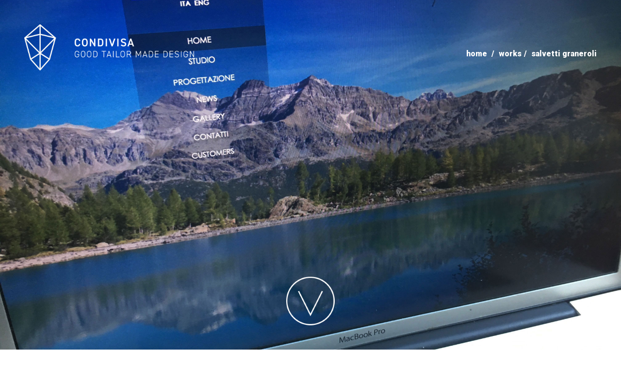

--- FILE ---
content_type: text/html; charset=utf-8
request_url: https://www.condivisa.it/works/salvetti-graneroli/
body_size: 2649
content:

<!DOCTYPE html>

<html id="aspnetHtml" xmlns="http://www.w3.org/1999/xhtml" lang="it">
	<head><link rel="stylesheet" type="text/css" href="/Resources/Css/FrontEndCKEditorContent.css?v=34ac" /><meta charset="utf-8" /><meta http-equiv="X-UA-Compatible" content="IE=edge" /><meta name="viewport" content="width=device-width, initial-scale=1.0" /><title>
	Salvetti Graneroli
</title><meta http-equiv="Content-Type" content="text/html; charset=utf-8" />

		<!-- Fogli di stile -->
        <link rel="stylesheet" type="text/css" media="screen" href="/Sites/338/Templates/866/css/bootstrap.css?v=4579" /><link href="../../Sites/338/Templates/866/Menu.css" rel="stylesheet" media="screen" /><link href="../../Sites/338/Templates/866/css/SpecificSections.css?v=0.26" rel="stylesheet" media="screen" /> 

		<!-- Fonts -->
		<link rel="stylesheet" href="https://maxcdn.bootstrapcdn.com/font-awesome/4.7.0/css/font-awesome.min.css" /><link href="https://fonts.googleapis.com/css?family=Roboto:300,500,900" rel="stylesheet" /> 

		<!-- Script -->
		<script src="https://code.jquery.com/jquery.js"></script>
		<script src="https://code.jquery.com/jquery-1.10.2.min.js"></script>
		<script src="/Resources/js/jquery.migrate-1.2.1.min.js"></script>

		<script type="text/javascript" src="/Sites/338/Templates/866/js/bootstrap.min.js?v=1a74"></script>
		
		<script>
						
			$(document).ready(function(){
				$('a[href*=#]').click(function() {
					if (location.pathname.replace(/^\//,'') == this.pathname.replace(/^\//,'')&& location.hostname == this.hostname) {
						var $target = $(this.hash);
					  $target = $target.length && $target || $('[name=' + this.hash.slice(1) +']');
					  if ($target.length) {
						  var targetOffset = $target.offset().top;
							if($('form').hasClass('limited-page-scroll'))
								  var targetOffset = targetOffset - 140;
						  $('html,body').animate({scrollTop: targetOffset}, 1000);
						  return false;
					  }
					}	
				 });
			})
			

			$(window).scroll(function() {
			  if ($(document).scrollTop() > 50)
				$('header').addClass('shrink');
			  else
				$('header').removeClass('shrink');
			});								
		
						
		</script>


	<link rel="shortcut icon" type="image/ico" href="/Sites/338/WebExplorer/Condivisa.ico" /><meta name="generator" content="ObjectWeb Framework" /><meta name="google-site-verification" content="M8x250FE69wqJ1ucZL5kF2NKCmb2yH6G4f8ciBgjrDk" /><link rel="stylesheet" type="text/css" href="/Templates/Base20/Secure.css?v=77cb" /><link rel="stylesheet" type="text/css" href="/Templates/Base20/Print.css?v=6c61" media="print" /><link rel="stylesheet" type="text/css" href="/Templates/Base20/Miscellaneus.css?v=6eb7" /><link rel="stylesheet" type="text/css" href="/Resources/Css/FrontEndToPdC.min.css?v=7f39" /><script type="text/javascript" src="/Resources/Js/ow.frontEndToPdC.min.js?v=8e0f"></script><script type="text/javascript" src="/Resources/js/jquery.blockUI.min.js?v=7d99"></script><script type="text/javascript" src="/Resources/js/ow.commons.min.js?v=7743"></script><script type="text/javascript">var ajaxErrorVar='Si è verificato un errore inatteso';</script></head>
  
	<body>
		<form method="post" action="./" id="aspnetForm" class="sitehost-id-912 page-id-17944 layout-1col language-it-IT limited-page-scroll">
<div class="aspNetHidden">
<input type="hidden" name="__VIEWSTATE" id="__VIEWSTATE" value="/wEPDwUENTM4MWRkvQJ5yiGhDv+7KCT0xLfRUJMwoB0=" />
</div>

<div class="aspNetHidden">

	<input type="hidden" name="__VIEWSTATEGENERATOR" id="__VIEWSTATEGENERATOR" value="CA0B0334" />
</div>
			<!--

			
			-->
			<header>
				<div class="logo-container">
					<a href="/" title="Home">
						<img src="/Sites/338/WebExplorer/LogoWhite.png" alt='' class='img-responsive'/>
                        <img src="/Sites/338/WebExplorer/LogoMobileWhite.png" alt="" class="mobile-logo img-responsive">
					</a>
				</div>
				<div class="header-sections-container">
					<div id="section-31632" class="section breadcrumbs">
   
   
    <ol class="breadcrumb">   <li><a href="/">home</a></li>    <li><a href="https://www.condivisa.it/works/">Works</a></li><li class="active">Salvetti Graneroli</li>  </ol> 

</div>

				</div>      
			</header>
			
			<div class="page-content">

				<div id="top">
					
				</div>

				<div id="middle">
					<div id="utility" class="utility">
						
					</div>
					<div id="content" role="main" class="content col-xs-12">
						<div id="section-31735" class="section dinamic-html">
   
   
   
   
   <div class="section-body">





<div class="image-band works-band works-detail">
	<div class="item-link">
		<div class="item" style="background-image:url('/Sites/338/WebExplorer/Works/ObjectWeb/SalvettiGraneroli/MainImage.jpg')">
			<a href="#detail-work" class="anchor-link"></a>
		</div>
	</div>
</div>
<div id="detail-work">
	<div class="text col-md-3">
		<span class="title">Website & Management Site</span>
		
		<span class="client" ><span>Client:</span> Studio Salvetti Graneroli</span>
		<span class="year" ><span>Year:</span> 2016, 2017, 2018</span>
		
		<div class="links-container" >
			<a href="http://www.salvettigraneroli.com/" target="_blank" >website</a>
			
			
		</div>
	</div>
	<div class="images col-md-9">
		
			<img src="/Sites/338/WebExplorer/Works/ObjectWeb/SalvettiGraneroli/01.jpg" alt="" class="img-responsive" />
		
			<img src="/Sites/338/WebExplorer/Works/ObjectWeb/SalvettiGraneroli/02.jpg" alt="" class="img-responsive" />
		
	</div>
</div>




</div>
</div>

					</div>
					<div id="sidebar" class="sidebar">
						
					</div>
				</div>

				<div id="bottom">
					
				</div>
				
			</div>

			<footer>
				<div id="section-31631" class="section dinamic-html">
   
   
   





<div class="col-md-3 logo">
	<img src="/Sites/338/WebExplorer/LogoWhite.png" alt="" class="img-responsive" />
</div>
<div class="col-md-3 info">
	Milano / Lecco / Sondrio
</div>
<div class="col-md-3 info">
	Condivisa Srl | P.Iva e CF 11785950962
</div>
<div class="col-md-3 trasparenza-link" style="display: none">
      <a href="/public-grants/" >Trasparenza</a>
</div>
<div class="col-md-3 col-sm-12 social-links" style="display:none">
	
		<a href="http://www.facebook.it" target="_blank"><i class="fa fa-facebook"></i></a>
	
		<a href="http://www.facebook.it" target="_blank"><i class="fa fa-twitter"></i></a>
	
		<a href="http://www.facebook.it" target="_blank"><i class="fa fa-instagram"></i></a>
	
</div>





</div>

			</footer>

			

		</form>
	</body>
</html>   


--- FILE ---
content_type: text/css; charset=utf-8
request_url: https://www.condivisa.it/Sites/338/Templates/866/css/SpecificSections.css?v=0.26
body_size: 3654
content:
/*
	SpecificSections.css
	TemplateName: Condivisa
	Copyright (c) 2018, ObjectWeb Srl. All rights reserved.
	Version: 1.0.0
*/

/* General
------------------------------------------------------------------------------------------------- */
body {
	max-width: 2500px;
	margin: 0 auto !important;
}

.content.col-xs-12 {
	padding: 0;
}

.section {
	margin-bottom: 0!important;
}

footer:after,
.page-content:after {
    clear: both;
    content: ".";
    display: block;
    height: 0;
    visibility: hidden;
}

/* ---------------------------------------------------------------------------------------------- */



/* Header
------------------------------------------------------------------------------------------------- */
header {
	padding: 50px;
	position: fixed;
	width: 100%;
	z-index: 9999;
	transition: all 0.4s ease;
}

header.shrink {
  background-color: rgba(0,0,0,0.8);
  padding: 20px;
}

header .logo-container {
  display: inline-block;
}

header .logo-container img {
  max-width: 350px;
  width: 100%;
}

header .logo-container img.mobile-logo {
  display: none;
}

header .header-sections-container {
  float: right;
  padding-top: 50px;
}

/*header.shrink .breadcrumb > li a, 
header.shrink .breadcrumb > li + li::before, 
header.shrink .breadcrumb > .active {
  color: #000;
}*/

@media(max-width:991px){
	header .logo-container img {
  		display: none;
	}
	header .logo-container img.mobile-logo {
  		display: inline-block;
        max-width: 60px;;
	}
	header .header-sections-container {
		position: absolute;
		left: 100px;
		top: 50px;
		padding-top: 0;
		padding-right: 10px;
	}
	header {
		padding: 20px;
	}
}

@media(max-width:500px){
	header .header-sections-container {
		top: 30px;
	}
}
/* ---------------------------------------------------------------------------------------------- */



/* Footer
------------------------------------------------------------------------------------------------- */
footer {
	background-color: #000;
	padding: 50px 35px;
	color: #FFF;
}

footer .logo img {
  max-height: 75px;
}

footer .info {
  font-weight: 700;
  line-height: 75px;
}

footer .trasparenza-link a {
	font-weight: 700;
    line-height: 75px;
	color: #fff !Important;
}

footer .trasparenza-link a:hover {
	text-decoration: underline;
}

footer .social-links {
  text-align: right;
  padding-top: 21px;
}

footer .social-links a {
  display: inline-block;
  width: 40px;
  height: 40px;
  background-color: #FFF;
  text-align: center;
  line-height: 40px;
  border-radius: 50%;
  color: #000;
  margin: 0 2px;
  font-size: 20px;
}

@media(max-width:991px){
	footer {
		padding: 20px 5px;
		text-align: center;
	}
	footer .social-links {
		text-align: center;
		padding-top: 0;
	}

	footer .logo img {
		margin: 0 auto;
	}

	footer .info {
		line-height: 40px;
	}
}

@media(max-width:767px){
	footer .logo img {
	  margin: 0 auto 15px;
	}
	footer .info {
	  text-align: center;
	  line-height: 30px;
	}
	footer .social-links {
	  margin-top: 15px;
	}
	
}
/* ---------------------------------------------------------------------------------------------- */



/* Home
------------------------------------------------------------------------------------------------- */
/*Slider*/
#slides .text-container {
  bottom: 200px;
  left: 50px;
  text-align: left;
  margin-top: 0;
  top: auto;
  padding-right: 20px;
}

#slides .text-container .title {
  font-size: 120px;
  font-weight: 900;
}

#slides .image-container img {
  margin: 0 auto;
  max-height: 500px;
}

#slides .image-container {
  position: absolute;
  width: 100%;
  text-align: center;
  top: 50%;
  margin-top: -250px;
}

#slides .anchor-link {
	background-image: url("../Images/Arrow.png");
	background-position: center top;
	display: inline-block;
	width: 100px;
	height: 100px;
	position: absolute;
	left: 50%;
	margin-left: -50px;
	bottom: 50px;
	z-index: 2;
}

#slides .anchor-link:hover {
	background-position: center bottom;
}

@media(max-width:991px){
	#slides .text-container .title {
		font-size: 70px;
		line-height: 70px;
	}
	#slides .text-container {
		left: 20px;
		bottom: 100px;
	}
	#slides .anchor-link {
		background-image: url("../Images/ArrowSmall.png");
		width: 50px;
		height: 50px;
		margin-left: -25px;
		bottom: 20px;
	}
}

@media(max-width:500px){
	#slides .text-container .title {
		font-size: 35px;
	}
}

/*Fascia contatti*/
.contact-band a {
    display: block;
    padding: 300px 50px 50px;
}

.contact-band a span {
    font-size: 120px;
    font-weight: 900;
    line-height: 120px;
	color: #000;
}

/*@media(max-width:991px){
	.contact-band a span {
		font-size: 100px;
	}
}*/

@media(max-width:991px){
	.contact-band {
		min-height: 100vh;
		position: relative;
	}
	.contact-band a {
		padding: 0;
		position: absolute;
		bottom: 100px;
		left: 20px;
	}
	.contact-band a span {
		font-size: 80px;
	}
}

@media(max-width:500px){
	.contact-band a span {
		font-size: 60px;
	}
}
/* ---------------------------------------------------------------------------------------------- */



/* Banda con immagini
------------------------------------------------------------------------------------------------- */
.image-band .item {
  min-height: 100vh;
  background-size: cover;
  background-position: center;
  padding: 50px 50px 160px;
  position: relative;
  display: block;
}

.image-band .item-link {
	position: relative;
}

.image-band .anchor-link,
.image-header .anchor-link {
	background-image: url("../Images/Arrow.png");
	background-position: center top;
	display: inline-block;
	width: 100px;
	height: 100px;
	position: absolute;
	left: 50%;
	margin-left: -50px;
	bottom: 50px;
}

.image-band .anchor-link:hover,
.image-header .anchor-link:hover {
	background-position: center bottom;
}

@media(max-width:991px){
	.image-band .item {
	  padding: 80px 20px;
	}
	.image-band .anchor-link, .image-header .anchor-link {
	  background-image: url("../Images/ArrowSmall.png");
	  height: 50px;
	  width: 50px;
	  margin-left: -25px;
	  bottom: 20px;
	}
}

/*Banda intestazione*/
.image-header .item {
  height: 800px;
  background-size: cover;
  background-position: center;
  position: relative;
}

@media(max-width:991px){
	.image-header .item {
	  height: 300px;
	}
}

/*Banda solo titolo*/
.image-band.title-link-band .item .title {
  position: absolute;
  color: #FFF;
  bottom: 200px;
  font-size: 120px;
  line-height: 120px;
  left: 50px;
  font-weight: 900;
}

.image-band.title-link-band .item .title:hover {
  color: #000;
}

@media(max-width:994px){
	.image-band.title-link-band .item .title {
		bottom: 100px;
		left: 20px;
		font-size: 80px;
	}
}

@media(max-width:500px){
	.image-band.title-link-band .item .title {
		font-size: 60px;
	}
}


/*Banda introduzione*/
.image-band.band-introduction .item {
  padding: 190px 50px 160px;
}

.image-band.band-introduction .item .text {
  max-width: 900px;
}

.image-band.band-introduction .item .text h1 {
  margin-top: 0;
  margin-bottom: 50px;
  font-weight: 900;
  font-size: 50px;
}

.image-band.band-introduction .item .text h3 {
  font-weight: 700;
  font-size: 40px;
}

/*@media(max-width:991px){
	.image-band.band-introduction .item .text h1 {
	  font-size: 40px;
	}

	.image-band.band-introduction .item .text h3 {
	  font-size: 30px;
	}
}*/

@media(max-width:991px){
	.image-band.band-introduction .item {
	  padding: 130px 20px 80px;
	}
	.image-band.band-introduction .item .text h1 {
	  font-size: 30px;
	  margin-bottom: 20px;
	}
	.image-band.band-introduction .item .text h3 {
	  font-size: 20px;
	}
}

/*Lavori*/
.image-band.works-band .item .text {
  position: absolute;
  top: 50%;
  left: 0;
  width: 100%;
  text-align: center;
  margin-top: -70px;
  padding: 0 50px;
}

.image-band.works-band .item .title {
  color: #FFF;
  font-size: 90px;
  font-weight: 900;
  display: block;
  line-height: 90px;
}

.image-band.works-band .item .more {
	color: #FFF;
	text-transform: uppercase;
	font-weight: 300;
	font-size: 30px;
    display: inline-block;
    margin-top: 15px;
}

.image-band.works-band .item .title:hover,
.image-band.works-band .item .more:hover {
  color: #000;
}

.image-band.works-band .item .text-black .title,
.image-band.works-band .item .text-black .more {
  color: #000;
}

.image-band.works-band .item .text-black .title:hover,
.image-band.works-band .item .text-black .more:hover {
  color: #FFF;
}

.image-band.works-band .item-link:last-child .anchor-link {
	display: none;
}

.image-band.works-band.works-detail .item-link:last-child .anchor-link {
	display: inline-block;
}

.load-more-band a {
	display: block;
	text-align: center;
	color: #000;
	font-weight: 900;
	font-size: 90px;
	padding: 200px 10px;
}

@media(max-width:1200px){
	.image-band.works-band .item .title {
	  font-size: 80px;
	}
}

@media(max-width:991px){
	.image-band.works-band .item .more {
		font-size: 25px;
	}
	.image-band.works-band .item .text {
		padding: 0 20px;
	}
	.image-band.works-band .item .title {
		font-size: 40px;
		line-height: 50px;
	}
}
/* ---------------------------------------------------------------------------------------------- */



/* People
------------------------------------------------------------------------------------------------- */
.people-grid .item {
  padding: 0;
  overflow: hidden;
}

.people-grid .item .image {
  /*padding: 1px;*/
  padding: 0px;
}

.people-grid .item .image.image-detail {
  position: relative;
}

.people-grid .item .image.image-detail .overlay-info {
  position: absolute;
  left: 0;
  bottom: -100%;
  background-color: rgba(255,255,255,0.9);
  width: 100%;
  height: 100%;
  transition: all 0.4s ease;
}

.people-grid .item:hover .image.image-detail .overlay-info {
  bottom: 0;
}

.people-grid .item .image.image-detail .overlay-info .text {
  position: absolute;
  left: 30px;
  bottom: 30px;
  right: 30px;
}

.people-grid .item .image.image-detail .overlay-info .name {
  display: block;
  font-weight: 900;
  font-size: 30px;
  margin-bottom: 10px;
}

.people-grid .item .image.image-detail .overlay-info .specialization {
  font-weight: 300;
  text-transform: uppercase;
}

.people-grid .item .image.image-detail .overlay-info .company {
	display: block;
	font-weight: 300;
	margin-bottom: 15px;
}

.people-grid .item .image.image-detail .overlay-info .info {
  margin-top: 10px;
}

/*Ivan e Valentina*/
.people-grid.founder-grid .item.text-black {
  background-color: #000;
  color: #FFF;
}

.people-grid.founder-grid .item .text-detail {
  padding: 50px 50px 0;
}

.people-grid.founder-grid .item .text-detail .name {
  display: flex;
  font-weight: 900;
  font-size: 35px;
}

.people-grid.founder-grid .item .text-detail .specialization {
  font-weight: 300;
  display: block;
  text-transform: uppercase;
  margin: 10px 0;
  font-size: 20px;
}

.people-grid.founder-grid .item .text-detail .info {
	font-size: 16px;
	line-height: 25px;
    font-weight: 300;
    margin-bottom: 10px;
}

.people-grid.founder-grid .item .text-detail a {
	color: #000;
    font-weight: 400;
}

.people-grid.founder-grid .item.text-black .text-detail a {
	color: #FFF;
}

.people-grid.founder-grid .item a {
	color: #000;
    font-weight: 300;
}

.people-grid.founder-grid .item.text-black a {
    color: #FFF;
}

.people-grid.founder-grid .item a:hover {
	text-decoration: underline;
}

@media(max-width:1400px){
	.people-grid.founder-grid .item .text-detail {
		padding: 20px;
	}
}

@media(max-width:1199px){
	.people-grid.founder-grid .item:nth-child(2) .image {
		float: right;
	}
}

@media(max-width:991px){
	.people-grid.founder-grid .item .text-detail {
		padding: 20px;
	}
	.people-grid .item:nth-child(2n) .image {
		float: right;
	}
	.people-grid .item .image.image-detail .overlay-info {
		bottom: 0;
		background-color: rgba(255,255,255,0.7);
	}
	.people-grid.founder-grid .item .text-detail .info {
		line-height: 22px;
	}
}

@media(max-width:767px){
	.people-grid .item .image.image-detail .overlay-info .text {
		left: 20px;
		bottom: 20px;
	}
	.people-grid .item .image.image-detail .overlay-info .name,
	.people-grid.founder-grid .item .text-detail .name {
		font-size: 25px;
	}
	.people-grid.founder-grid .item .text-detail .specialization {
		font-size: 18px;
		margin: 5px 0;
	}
	.people-grid.founder-grid .item .text-detail .info {
		font-size: 16px;
	}
	.people-grid.founder-grid .item:nth-child(2) .image {
		float: none;
	}
}
/* ---------------------------------------------------------------------------------------------- */



/* Works
------------------------------------------------------------------------------------------------- */
#detail-work {
  padding: 50px 50px 0;
}

#detail-work:after {
    clear: both;
    content: ".";
    display: block;
    height: 0;
    visibility: hidden;
}

#detail-work .images {
  padding: 0 50px 0 0;
}

#detail-work .text {
  padding: 0;
  float: right;
  margin-bottom: 20px;
}

#detail-work .text .title {
  font-weight: 700;
  display: block;
  font-size: 20px;
  margin-bottom: 15px;
}

#detail-work .text .subtitle {
  font-weight: 700;
}

#detail-work .text .client,
#detail-work .text .year {
  display: block;
}

#detail-work .text .year {
  margin-bottom: 15px;
}

#detail-work .text .client span,
#detail-work .text .year span {
  font-weight: bold;
}

#detail-work .links-container {
	margin-top: 15px;
}

#detail-work .links-container a {
	display: block;
	color: #000;
	font-style: italic;
}

#detail-work .links-container a:hover {
	text-decoration: underline;
}

#detail-work .images img {
  margin-bottom: 50px;
}

@media(max-width:991px){
	#detail-work {
		padding: 20px 20px 0;
	}
	#detail-work .images {
		padding: 0;
	}
	#detail-work .images img {
		margin-bottom: 20px;
	}
	#detail-work .text {
  		float: none;
	}
}
/* ---------------------------------------------------------------------------------------------- */



/* Contacts
------------------------------------------------------------------------------------------------- */
.contacts-grid:after {
    clear: both;
    content: ".";
    display: block;
    height: 0;
    visibility: hidden;
}

.contacts-grid {
  padding: 50px;
  font-weight: 700;
}

.contacts-grid .item {
  padding: 0;
}

.contacts-grid .item .address {
  min-height: 50px;
}

.contacts-grid .item a {
  color: #000;
}

.contacts-grid .item a:hover {
  text-decoration: underline;
}

@media(max-width:991px){
	.contacts-grid {
		padding: 50px 50px 0;
	}
	.contacts-grid .item {
		margin-bottom: 50px;
	}
}

@media(max-width:767px){
	.contacts-grid {
		padding: 20px 20px 0;
	}
	.contacts-grid .item {
		margin-bottom: 20px;
	}
	.contacts-grid .item .address {
	  min-height: auto;
	}
}
/* ---------------------------------------------------------------------------------------------- */



/* Trasparenza
------------------------------------------------------------------------------------------------- */
.trasparenza-section {
	padding: 50px;
}

.trasparenza-section .section-title h1 {
	font-size: 80px;
    line-height: 120px;
	font-weight: 900;
}

.trasparenza-section .item .riferimento {
    font-size: 30px;
    font-weight: 900;
    margin-bottom: 10px;
}

.trasparenza-section .item {
	border-bottom: 1px solid #000;
	padding-bottom: 20px;
	margin-bottom: 30px;
}

.trasparenza-section .item .logo img {
	width: 25%;
	float: left;
	margin-bottom: 50px;
	border-right: 1px solid #333;
}

.trasparenza-section .item .logo img:nth-child(2){
	padding: 0px 10px;
}

.trasparenza-section .item .logo img:last-child{
	border-right: 0px;
}

.trasparenza-section .item .banner {
	display: inline-block;
	width: 100%;
}

.trasparenza-section .item .banner img {
	width: 50%;
	float: left;
	margin-bottom: 0px;
}

@media(max-width: 991px){

	.trasparenza-section {
		padding: 30px;
	}
	
	.trasparenza-section .section-title h1 {
		font-size: 50px;
		line-height: 50px;
	}

	.trasparenza-section .item .logo img {
		margin: 30px 0px;
	}
}

@media(max-width: 767px){

	.trasparenza-section {
		padding: 15px;
	}

	.trasparenza-section .section-title h1 {
		font-size: 35px;
		line-height: 35px;
	}

	.trasparenza-section .item .riferimento {
		font-size: 25px;
		line-height: 27px;
	}

	.trasparenza-section .item .logo {
		margin-bottom: 20px;
		display: inline-block;
	}
  
     .trasparenza-section .item .logo img:nth-child(2) {
        padding: 0;
        border: 0px;
    }
  
     .trasparenza-section .item .logo img {
		width: 50%;
		margin: 10px 0px;
	}
  
    .trasparenza-section .item .banner img {
		width: 100%;
	}
}
/* ---------------------------------------------------------------------------------------------- */



--- FILE ---
content_type: text/javascript; charset=utf-8
request_url: https://www.condivisa.it/Resources/js/jquery.blockUI.min.js?v=7d99
body_size: 3808
content:
!function () { "use strict"; function e(e) { e.fn._fadeIn = e.fn.fadeIn; var o = e.noop || function () { }, t = /MSIE/.test(navigator.userAgent), i = /MSIE 6.0/.test(navigator.userAgent) && !/MSIE 8.0/.test(navigator.userAgent); document.documentMode; var n = e.isFunction(document.createElement("div").style.setExpression); e.blockUI = function (e) { d(window, e) }, e.unblockUI = function (e) { a(window, e) }, e.growlUI = function (o, t, i, n) { var l = e('<div class="growlUI"></div>'); o && l.append("<h1>" + o + "</h1>"), t && l.append("<h2>" + t + "</h2>"), void 0 === i && (i = 3e3); var s = function (o) { o = o || {}, e.blockUI({ message: l, fadeIn: void 0 !== o.fadeIn ? o.fadeIn : 700, fadeOut: void 0 !== o.fadeOut ? o.fadeOut : 1e3, timeout: void 0 !== o.timeout ? o.timeout : i, centerY: !1, showOverlay: !1, onUnblock: n, css: e.blockUI.defaults.growlCSS }) }; s(), l.css("opacity"), l.mouseover(function () { s({ fadeIn: 0, timeout: 3e4 }); var o = e(".blockMsg"); o.stop(), o.fadeTo(300, 1) }).mouseout(function () { e(".blockMsg").fadeOut(1e3) }) }, e.fn.block = function (o) { if (this[0] === window) return e.blockUI(o), this; var t = e.extend({}, e.blockUI.defaults, o || {}); return this.each(function () { var o = e(this); t.ignoreIfBlocked && o.data("blockUI.isBlocked") || o.unblock({ fadeOut: 0 }) }), this.each(function () { "static" == e.css(this, "position") && (this.style.position = "relative", e(this).data("blockUI.static", !0)), this.style.zoom = 1, d(this, o) }) }, e.fn.unblock = function (o) { return this[0] === window ? (e.unblockUI(o), this) : this.each(function () { a(this, o) }) }, e.blockUI.version = 2.66, e.blockUI.defaults = { message: '<div class="loading-indicator"><div></div><div></div><div></div><div></div><div></div><div></div><div></div><div></div></div>', title: null, draggable: !0, theme: !1, overlayCSS: { backgroundColor: "#000", opacity: .2 }, cursorReset: "default", growlCSS: { width: "350px", top: "10px", left: "", right: "10px", border: "none", padding: "5px", opacity: .6, cursor: "default", color: "#fff", backgroundColor: "#000", "-webkit-border-radius": "10px", "-moz-border-radius": "10px", "border-radius": "10px" }, iframeSrc: /^https/i.test(window.location.href || "") ? "javascript:false" : "about:blank", forceIframe: !1, baseZ: 1e7, centerX: !0, centerY: !0, allowBodyStretch: !0, bindEvents: !0, constrainTabKey: !0, fadeIn: 200, fadeOut: 400, timeout: 0, showOverlay: !0, focusInput: !0, focusableElements: ":input:enabled:visible", onBlock: null, onUnblock: null, onOverlayClick: null, quirksmodeOffsetHack: 4, blockMsgClass: "blockMsg", ignoreIfBlocked: !1 }; var l = null, s = []; function d(d, c) { var u, p, h, $, v, k, y = d == window, g = c && void 0 !== c.message ? c.message : void 0; if (!((c = e.extend({}, e.blockUI.defaults, c || {})).ignoreIfBlocked && e(d).data("blockUI.isBlocked"))) { if (c.overlayCSS = e.extend({}, e.blockUI.defaults.overlayCSS, c.overlayCSS || {}), u = e.extend({}, e.blockUI.defaults.css, c.css || {}), c.onOverlayClick && (c.overlayCSS.cursor = "pointer"), p = e.extend({}, e.blockUI.defaults.themedCSS, c.themedCSS || {}), g = void 0 === g ? c.message : g, y && l && a(window, { fadeOut: 0 }), g && "string" != typeof g && (g.parentNode || g.jquery)) { var m, I, U, x, w, _, C, S = g.jquery ? g[0] : g, O = {}; e(d).data("blockUI.history", O), O.el = S, O.parent = S.parentNode, O.display = S.style.display, O.position = S.style.position, O.parent && O.parent.removeChild(S) } e(d).data("blockUI.onUnblock", c.onUnblock); var E = c.baseZ; h = t || c.forceIframe ? e('<iframe class="blockUI" style="z-index:' + E++ + ';display:none;border:none;margin:0;padding:0;position:absolute;width:100%;height:100%;top:0;left:0" src="' + c.iframeSrc + '"></iframe>') : e('<div class="blockUI" style="display:none"></div>'), $ = c.theme ? e('<div class="blockUI blockOverlay ui-widget-overlay" style="z-index:' + E++ + ';display:none"></div>') : e('<div class="blockUI blockOverlay" style="z-index:' + E++ + ';display:none;border:none;margin:0;padding:0;width:100%;height:100%;top:0;left:0"></div>'), c.theme && y ? (k = '<div class="blockUI ' + c.blockMsgClass + ' blockPage ui-dialog ui-widget ui-corner-all" style="z-index:' + (E + 10) + ';display:none;position:fixed">', c.title && (k += '<div class="ui-widget-header ui-dialog-titlebar ui-corner-all blockTitle">' + (c.title || "&nbsp;") + "</div>"), k += '<div class="ui-widget-content ui-dialog-content"></div>', k += "</div>") : c.theme ? (k = '<div class="blockUI ' + c.blockMsgClass + ' blockElement ui-dialog ui-widget ui-corner-all" style="z-index:' + (E + 10) + ';display:none;position:absolute">', c.title && (k += '<div class="ui-widget-header ui-dialog-titlebar ui-corner-all blockTitle">' + (c.title || "&nbsp;") + "</div>"), k += '<div class="ui-widget-content ui-dialog-content"></div>', k += "</div>") : k = y ? '<div class="blockUI ' + c.blockMsgClass + ' blockPage" style="z-index:' + (E + 10) + ';display:none;position:fixed"></div>' : '<div class="blockUI ' + c.blockMsgClass + ' blockElement" style="z-index:' + (E + 10) + ';display:none;position:absolute"></div>', v = e(k), g && (c.theme ? (v.css(p), v.addClass("ui-widget-content")) : v.css(u)), c.theme || $.css(c.overlayCSS), $.css("position", y ? "fixed" : "absolute"), (t || c.forceIframe) && h.css("opacity", 0); var M = [h, $, v], T = y ? e("body") : e(d); e.each(M, function () { this.appendTo(T) }), c.theme && c.draggable && e.fn.draggable && v.draggable({ handle: ".ui-dialog-titlebar", cancel: "li" }); var B = n && (!e.support.boxModel || e("object,embed", y ? null : d).length > 0); if (i || B) { if (y && c.allowBodyStretch && e.support.boxModel && e("html,body").css("height", "100%"), (i || !e.support.boxModel) && !y) var H = b(d, "borderTopWidth"), j = b(d, "borderLeftWidth"), z = H ? "(0 - " + H + ")" : 0, W = j ? "(0 - " + j + ")" : 0; e.each(M, function (e, o) { var t = o[0].style; if (t.position = "absolute", e < 2) y ? t.setExpression("height", "Math.max(document.body.scrollHeight, document.body.offsetHeight) - (jQuery.support.boxModel?0:" + c.quirksmodeOffsetHack + ') + "px"') : t.setExpression("height", 'this.parentNode.offsetHeight + "px"'), y ? t.setExpression("width", 'jQuery.support.boxModel && document.documentElement.clientWidth || document.body.clientWidth + "px"') : t.setExpression("width", 'this.parentNode.offsetWidth + "px"'), W && t.setExpression("left", W), z && t.setExpression("top", z); else if (c.centerY) y && t.setExpression("top", '(document.documentElement.clientHeight || document.body.clientHeight) / 2 - (this.offsetHeight / 2) + (blah = document.documentElement.scrollTop ? document.documentElement.scrollTop : document.body.scrollTop) + "px"'), t.marginTop = 0; else if (!c.centerY && y) { var i = c.css && c.css.top ? parseInt(c.css.top, 10) : 0; t.setExpression("top", "((document.documentElement.scrollTop ? document.documentElement.scrollTop : document.body.scrollTop) + " + i + ') + "px"') } }) } if (g && (c.theme ? v.find(".ui-widget-content").append(g) : v.append(g), (g.jquery || g.nodeType) && e(g).show()), (t || c.forceIframe) && c.showOverlay && h.show(), c.fadeIn) { var N = c.onBlock ? c.onBlock : o, q = c.showOverlay && !g ? N : o, Y = g ? N : o; c.showOverlay && $._fadeIn(c.fadeIn, q), g && v._fadeIn(c.fadeIn, Y) } else c.showOverlay && $.show(), g && v.show(), c.onBlock && c.onBlock(); if (r(1, d, c), y ? (l = v[0], s = e(c.focusableElements, l), c.focusInput && setTimeout(f, 20)) : (m = v[0], I = c.centerX, U = c.centerY, x = m.parentNode, w = m.style, _ = (x.offsetWidth - m.offsetWidth) / 2 - b(x, "borderLeftWidth"), C = (x.offsetHeight - m.offsetHeight) / 2 - b(x, "borderTopWidth"), I && (w.left = _ > 0 ? _ + "px" : "0"), U && (w.top = C > 0 ? C + "px" : "0")), c.timeout) { var K = setTimeout(function () { y ? e.unblockUI(c) : e(d).unblock(c) }, c.timeout); e(d).data("blockUI.timeout", K) } } } function a(o, t) { var i, n, d = o == window, a = e(o), u = a.data("blockUI.history"), f = a.data("blockUI.timeout"); f && (clearTimeout(f), a.removeData("blockUI.timeout")), r(0, o, t = e.extend({}, e.blockUI.defaults, t || {})), null === t.onUnblock && (t.onUnblock = a.data("blockUI.onUnblock"), a.removeData("blockUI.onUnblock")), n = d ? e("body").children().filter(".blockUI").add("body > .blockUI") : a.find(">.blockUI"), t.cursorReset && (n.length > 1 && (n[1].style.cursor = t.cursorReset), n.length > 2 && (n[2].style.cursor = t.cursorReset)), d && (l = s = null), t.fadeOut ? (i = n.length, n.stop().fadeOut(t.fadeOut, function () { 0 == --i && c(n, u, t, o) })) : c(n, u, t, o) } function c(o, t, i, n) { var l = e(n); if (!l.data("blockUI.isBlocked")) { o.each(function (e, o) { this.parentNode && this.parentNode.removeChild(this) }), t && t.el && (t.el.style.display = t.display, t.el.style.position = t.position, t.parent && t.parent.appendChild(t.el), l.removeData("blockUI.history")), l.data("blockUI.static") && l.css("position", "static"), "function" == typeof i.onUnblock && i.onUnblock(n, i); var s = e(document.body), d = s.width(), a = s[0].style.width; s.width(d - 1).width(d), s[0].style.width = a } } function r(o, t, i) { var n = t == window, s = e(t); if ((o || (!n || l) && (n || s.data("blockUI.isBlocked"))) && (s.data("blockUI.isBlocked", o), n && i.bindEvents && (!o || i.showOverlay))) { var d = "mousedown mouseup keydown keypress keyup touchstart touchend touchmove"; o ? e(document).bind(d, i, u) : e(document).unbind(d, u) } } function u(o) { if ("keydown" === o.type && o.keyCode && 9 == o.keyCode && l && o.data.constrainTabKey) { var t = s, i = !o.shiftKey && o.target === t[t.length - 1], n = o.shiftKey && o.target === t[0]; if (i || n) return setTimeout(function () { f(n) }, 10), !1 } var d = o.data, a = e(o.target); return a.hasClass("blockOverlay") && d.onOverlayClick && d.onOverlayClick(o), a.parents("div." + d.blockMsgClass).length > 0 || 0 === a.parents().children().filter("div.blockUI").length } function f(e) { if (s) { var o = s[!0 === e ? s.length - 1 : 0]; o && o.focus() } } function b(o, t) { return parseInt(e.css(o, t), 10) || 0 } } "function" == typeof define && define.amd && define.amd.jQuery ? define(["jquery"], e) : e(jQuery) }();